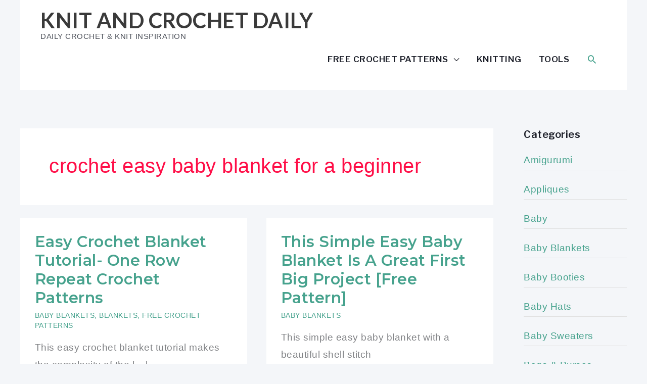

--- FILE ---
content_type: text/css; charset=utf-8
request_url: https://www.dailycrochet.com/wp-content/cache/min/7298/wp-content/uploads/sites/7298/uag-plugin/assets/3000/uag-css-2889-1769023828.css?ver=1769023828
body_size: 1474
content:
.uag-blocks-common-selector{z-index:var(--z-index-desktop)!important}@media (max-width:976px){.uag-blocks-common-selector{z-index:var(--z-index-tablet)!important}}@media (max-width:767px){.uag-blocks-common-selector{z-index:var(--z-index-mobile)!important}}.wp-block-uagb-image{display:flex}.wp-block-uagb-image__figure{position:relative;display:flex;flex-direction:column;max-width:100%;height:auto;margin:0}.wp-block-uagb-image__figure img{height:auto;display:flex;max-width:100%;transition:box-shadow 0.2s ease}.wp-block-uagb-image__figure>a{display:inline-block}.wp-block-uagb-image__figure figcaption{text-align:center;margin-top:.5em;margin-bottom:1em}.wp-block-uagb-image--align-left{text-align:left}.wp-block-uagb-image--align-right{text-align:right}.wp-block-uagb-image--align-center{text-align:center}.wp-block-uagb-image--align-full .wp-block-uagb-image__figure{margin-left:calc(50% - 50vw);margin-right:calc(50% - 50vw);max-width:100vw;width:100vw;height:auto}.wp-block-uagb-image--align-full .wp-block-uagb-image__figure img{height:auto;width:100%!important}.wp-block-uagb-image--align-wide .wp-block-uagb-image__figure img{height:auto;width:100%}.wp-block-uagb-image--layout-overlay__color-wrapper{position:absolute;left:0;top:0;right:0;bottom:0;opacity:.2;background:rgba(0,0,0,.5);transition:opacity 0.35s ease-in-out}.wp-block-uagb-image--layout-overlay-link{position:absolute;left:0;right:0;bottom:0;top:0}.wp-block-uagb-image--layout-overlay .wp-block-uagb-image__figure:hover .wp-block-uagb-image--layout-overlay__color-wrapper{opacity:1}.wp-block-uagb-image--layout-overlay__inner{position:absolute;left:15px;right:15px;bottom:15px;top:15px;display:flex;align-items:center;justify-content:center;flex-direction:column;border-color:#fff;transition:0.35s ease-in-out}.wp-block-uagb-image--layout-overlay__inner.top-left,.wp-block-uagb-image--layout-overlay__inner.top-center,.wp-block-uagb-image--layout-overlay__inner.top-right{justify-content:flex-start}.wp-block-uagb-image--layout-overlay__inner.bottom-left,.wp-block-uagb-image--layout-overlay__inner.bottom-center,.wp-block-uagb-image--layout-overlay__inner.bottom-right{justify-content:flex-end}.wp-block-uagb-image--layout-overlay__inner.top-left,.wp-block-uagb-image--layout-overlay__inner.center-left,.wp-block-uagb-image--layout-overlay__inner.bottom-left{align-items:flex-start}.wp-block-uagb-image--layout-overlay__inner.top-right,.wp-block-uagb-image--layout-overlay__inner.center-right,.wp-block-uagb-image--layout-overlay__inner.bottom-right{align-items:flex-end}.wp-block-uagb-image--layout-overlay__inner .uagb-image-heading{color:#fff;transition:transform 0.35s,opacity 0.35s ease-in-out;transform:translate3d(0,24px,0)}.wp-block-uagb-image--layout-overlay__inner .uagb-image-separator{width:30%;border-top-width:2px;border-top-color:#fff;border-top-style:solid;margin-bottom:10px;opacity:0;transition:transform 0.4s,opacity 0.4s ease-in-out;transform:translate3d(0,30px,0)}.wp-block-uagb-image--layout-overlay__inner .uagb-image-caption{opacity:0;overflow:visible;color:#fff;transition:transform 0.45s,opacity 0.45s ease-in-out;transform:translate3d(0,35px,0)}.wp-block-uagb-image--layout-overlay__inner:hover .uagb-image-heading,.wp-block-uagb-image--layout-overlay__inner:hover .uagb-image-separator,.wp-block-uagb-image--layout-overlay__inner:hover .uagb-image-caption{opacity:1;transform:translate3d(0,0,0)}.wp-block-uagb-image--effect-zoomin .wp-block-uagb-image__figure{overflow:hidden}.wp-block-uagb-image--effect-zoomin .wp-block-uagb-image__figure img{transform:scale(1);transition:transform 0.35s ease-in-out}.wp-block-uagb-image--effect-zoomin .wp-block-uagb-image__figure:hover img{transform:scale(1.05)}.wp-block-uagb-image--effect-slide .wp-block-uagb-image__figure{overflow:hidden}.wp-block-uagb-image--effect-slide .wp-block-uagb-image__figure img{width:calc(100% + 40px)!important;max-width:none!important;transform:translate3d(-40px,0,0);transition:transform 0.35s ease-in-out}.wp-block-uagb-image--effect-slide .wp-block-uagb-image__figure:hover img{transform:translate3d(0,0,0)}.wp-block-uagb-image--effect-grayscale img{filter:grayscale(0%);transition:0.35s ease-in-out}.wp-block-uagb-image--effect-grayscale:hover img{filter:grayscale(100%)}.wp-block-uagb-image--effect-blur img{filter:blur(0);transition:0.35s ease-in-out}.wp-block-uagb-image--effect-blur:hover img{filter:blur(3px)}.uagb-block-1eb83f44.wp-block-uagb-image--layout-default figure img{box-shadow:0 0 0 #00000070}.uagb-block-1eb83f44.wp-block-uagb-image .wp-block-uagb-image__figure figcaption{font-style:normal;text-align:center}.uagb-block-1eb83f44.wp-block-uagb-image--layout-overlay figure img{box-shadow:0 0 0 #00000070}.uagb-block-1eb83f44.wp-block-uagb-image--layout-overlay .wp-block-uagb-image--layout-overlay__color-wrapper{opacity:.2}.uagb-block-1eb83f44.wp-block-uagb-image--layout-overlay .wp-block-uagb-image--layout-overlay__inner{left:15px;right:15px;top:15px;bottom:15px}.uagb-block-1eb83f44.wp-block-uagb-image--layout-overlay .wp-block-uagb-image--layout-overlay__inner .uagb-image-heading{font-style:normal;color:#fff;opacity:1}.uagb-block-1eb83f44.wp-block-uagb-image--layout-overlay .wp-block-uagb-image--layout-overlay__inner .uagb-image-heading a{color:#fff}.uagb-block-1eb83f44.wp-block-uagb-image--layout-overlay .wp-block-uagb-image--layout-overlay__inner .uagb-image-caption{opacity:0}.uagb-block-1eb83f44.wp-block-uagb-image--layout-overlay .wp-block-uagb-image__figure:hover .wp-block-uagb-image--layout-overlay__color-wrapper{opacity:1}.uagb-block-1eb83f44.wp-block-uagb-image .wp-block-uagb-image--layout-overlay__inner .uagb-image-separator{width:30%;border-top-width:2px;border-top-color:#fff;opacity:0}.uagb-block-1eb83f44.wp-block-uagb-image .wp-block-uagb-image__figure img{width:px;height:auto}.uagb-block-1eb83f44.wp-block-uagb-image .wp-block-uagb-image__figure:hover .wp-block-uagb-image--layout-overlay__inner .uagb-image-caption{opacity:1}.uagb-block-1eb83f44.wp-block-uagb-image .wp-block-uagb-image__figure:hover .wp-block-uagb-image--layout-overlay__inner .uagb-image-separator{opacity:1}.uagb-block-1eb83f44.wp-block-uagb-image--layout-default figure img:hover{box-shadow:0 0 0 #00000070}.uagb-block-1eb83f44.wp-block-uagb-image--layout-overlay figure img:hover{box-shadow:0 0 0 #00000070}@media only screen and (max-width:976px){.uagb-block-1eb83f44.wp-block-uagb-image .wp-block-uagb-image__figure img{width:px;height:auto}}@media only screen and (max-width:767px){.uagb-block-1eb83f44.wp-block-uagb-image .wp-block-uagb-image__figure img{width:px;height:auto}}.wp-block-uagb-separator{text-align:center;width:100%;box-sizing:border-box;line-height:0}.wp-block-uagb-separator__inner{display:inline-block}.wp-block-uagb-separator:not(.wp-block-uagb-separator--text):not(.wp-block-uagb-separator--icon) .wp-block-uagb-separator__inner{border-top-style:solid;-webkit-mask:var(--my-background-image);-webkit-mask-size:38px 100%;-webkit-mask-repeat:repeat-x;margin-top:5px;margin-bottom:5px}.wp-block-uagb-separator--text .wp-block-uagb-separator__inner,.wp-block-uagb-separator--icon .wp-block-uagb-separator__inner{display:flex;justify-content:center;align-items:center;margin:0 auto}.wp-block-uagb-separator--text .wp-block-uagb-separator__inner::before,.wp-block-uagb-separator--icon .wp-block-uagb-separator__inner::before{display:block;content:"";border-bottom:0;flex-grow:1;border-top-color:#333;border-top-style:solid;-webkit-mask:var(--my-background-image);-webkit-mask-size:38px 100%;-webkit-mask-repeat:repeat-x}.wp-block-uagb-separator--text .wp-block-uagb-separator__inner::after,.wp-block-uagb-separator--icon .wp-block-uagb-separator__inner::after{display:block;content:"";border-bottom:0;flex-grow:1;border-top-color:#333;border-top-style:solid;-webkit-mask:var(--my-background-image);-webkit-mask-size:38px 100%;-webkit-mask-repeat:repeat-x}.wp-block-uagb-separator--icon .wp-block-uagb-separator-element svg{font-size:30px;color:#333;fill:#333;width:30px;height:30px;line-height:30px;max-width:none}.wp-block-uagb-separator--text .wp-block-uagb-separator-element .uagb-html-tag{word-break:initial;margin:0}.uagb-block-dcb62127.wp-block-uagb-separator{padding-bottom:10px;padding-top:10px;text-align:center}.uagb-block-dcb62127.wp-block-uagb-separator--text .wp-block-uagb-separator-element .uagb-html-tag{font-style:normal;line-height:1em}.uagb-block-dcb62127.wp-block-uagb-separator:not(.wp-block-uagb-separator--text):not(.wp-block-uagb-separator--icon) .wp-block-uagb-separator__inner{-webkit-mask-size:5px 100%;border-top-width:3px;width:100%;border-top-style:solid}@media only screen and (max-width:976px){.uagb-block-dcb62127.wp-block-uagb-separator{padding-bottom:10px;padding-top:10px;text-align:center}.uagb-block-dcb62127.wp-block-uagb-separator--text .wp-block-uagb-separator-element .uagb-html-tag{font-style:normal;margin-bottom:initial;line-height:1em}.uagb-block-dcb62127.wp-block-uagb-separator:not(.wp-block-uagb-separator--text):not(.wp-block-uagb-separator--icon) .wp-block-uagb-separator__inner{-webkit-mask-size:5px 100%;border-top-width:3px;width:100%;border-top-style:solid}}@media only screen and (max-width:767px){.uagb-block-dcb62127.wp-block-uagb-separator{padding-bottom:10px;padding-top:10px;text-align:center}.uagb-block-dcb62127.wp-block-uagb-separator--text .wp-block-uagb-separator-element .uagb-html-tag{font-style:normal;margin-bottom:initial;line-height:1em}.uagb-block-dcb62127.wp-block-uagb-separator:not(.wp-block-uagb-separator--text):not(.wp-block-uagb-separator--icon) .wp-block-uagb-separator__inner{-webkit-mask-size:5px 100%;border-top-width:3px;width:100%;border-top-style:solid}}.uagb-social-share__outer-wrap,.uagb-social-share__wrap{display:flex;align-items:center;justify-content:center}.uagb-social-share__layout-vertical.uagb-social-share__outer-wrap,.uagb-social-share__layout-vertical .uagb-social-share__wrap{flex-direction:column}.uagb-social-share__outer-wrap a.uagb-button__link:focus{box-shadow:none}.uagb-social-share__outer-wrap .uagb-ss__wrapper{padding:0;margin-left:5px;margin-right:5px;transition:all 0.2s;display:inline-flex;text-align:center}.uagb-social-share__outer-wrap .uagb-ss__source-wrap{display:inline-block}.uagb-social-share__outer-wrap .uagb-ss__link{color:#3a3a3a;display:inline-table;line-height:0;cursor:pointer}.uagb-social-share__outer-wrap .uagb-ss__source-icon{font-size:40px;width:40px;height:40px}.uagb-social-share__outer-wrap .uagb-ss__source-image{width:40px}.uagb-social-share__outer-wrap .uagb-ss__wrapper:first-child{margin-left:0}.uagb-social-share__outer-wrap .uagb-ss__wrapper:last-child{margin-right:0}@media (max-width:976px){.uagb-social-share__layout-horizontal .uagb-ss__wrapper{margin-left:0;margin-right:0}}.wp-block-uagb-social-share .uagb-social-share__wrapper{text-decoration:none}.uagb-social-share__wrapper{box-shadow:none}.uagb-social-share__outer-wrap:not(.uagb-social-share__no-label) .uagb-social-share__source-wrap{margin-right:15px}.uagb-social-share__outer-wrap.uagb-social-share__icon-at-top .uagb-social-share__source-wrap{-ms-flex-item-align:flex-start;align-self:flex-start;margin-top:5px}#uagb-social-share- .uagb-ss-repeater a.uagb-ss__link{color:#3a3a3a}#uagb-social-share- .uagb-ss-repeater a.uagb-ss__link svg{fill:#3a3a3a}#uagb-social-share-.uagb-social-share__layout-vertical .uagb-ss__wrapper{margin-left:0;margin-right:0;margin-bottom:10px}#uagb-social-share-.uagb-social-share__layout-vertical .uagb-ss__link{padding:10px}#uagb-social-share-.uagb-social-share__layout-horizontal .uagb-ss__link{padding:10px}#uagb-social-share-.uagb-social-share__layout-horizontal .uagb-ss__wrapper{margin-left:5px;margin-right:5px}#uagb-social-share- .wp-block-uagb-social-share-child{border-radius:0}#uagb-social-share- .uagb-ss__source-wrap{width:30px}#uagb-social-share- .uagb-ss__source-wrap svg{width:30px;height:30px}#uagb-social-share- .uagb-ss__source-image{width:30px}#uagb-social-share- .uagb-ss__source-icon{width:30px;height:30px;font-size:30px}#uagb-social-share-.uagb-social-share__outer-wrap{justify-content:center;-webkit-box-pack:center;-ms-flex-pack:center;-webkit-box-align:center;-ms-flex-align:center;align-items:center}#uagb-social-share- .uagb-ss-repeater-0 a.uagb-ss__link{color:#3a3a3a}#uagb-social-share- .uagb-ss-repeater-0 a.uagb-ss__link svg{fill:#3a3a3a}#uagb-social-share- .uagb-ss-repeater-0:hover a.uagb-ss__link{color:#3a3a3a}#uagb-social-share- .uagb-ss-repeater-0:hover a.uagb-ss__link svg{fill:#3a3a3a}.uagb-block-4a3443c9.uagb-ss-repeater a.uagb-ss__link{color:#3b5998}.uagb-block-4a3443c9.uagb-ss-repeater a.uagb-ss__link svg{fill:#3b5998}.uagb-block-5e641735.uagb-ss-repeater a.uagb-ss__link{color:#55acee}.uagb-block-5e641735.uagb-ss-repeater a.uagb-ss__link svg{fill:#55acee}.uagb-block-5cc473e6.uagb-ss-repeater a.uagb-ss__link{color:#bd081c}.uagb-block-5cc473e6.uagb-ss-repeater a.uagb-ss__link svg{fill:#bd081c}.uagb-block-545155ae.uagb-ss-repeater a.uagb-ss__link{color:#0077b5}.uagb-block-545155ae.uagb-ss-repeater a.uagb-ss__link svg{fill:#0077b5}@media only screen and (max-width:976px){#uagb-social-share-.uagb-social-share__layout-vertical .uagb-ss__wrapper{margin-left:0;margin-right:0}#uagb-social-share-.uagb-social-share__layout-horizontal .uagb-ss__wrapper{margin-left:5px;margin-right:5px}#uagb-social-share-.uagb-social-share__outer-wrap{justify-content:center;-webkit-box-pack:center;-ms-flex-pack:center;-webkit-box-align:center;-ms-flex-align:center;align-items:center}}@media only screen and (max-width:767px){#uagb-social-share-.uagb-social-share__layout-vertical .uagb-ss__wrapper{margin-left:0;margin-right:0}#uagb-social-share-.uagb-social-share__layout-horizontal .uagb-ss__wrapper{margin-left:5px;margin-right:5px}#uagb-social-share-.uagb-social-share__outer-wrap{justify-content:center;-webkit-box-pack:center;-ms-flex-pack:center;-webkit-box-align:center;-ms-flex-align:center;align-items:center}}